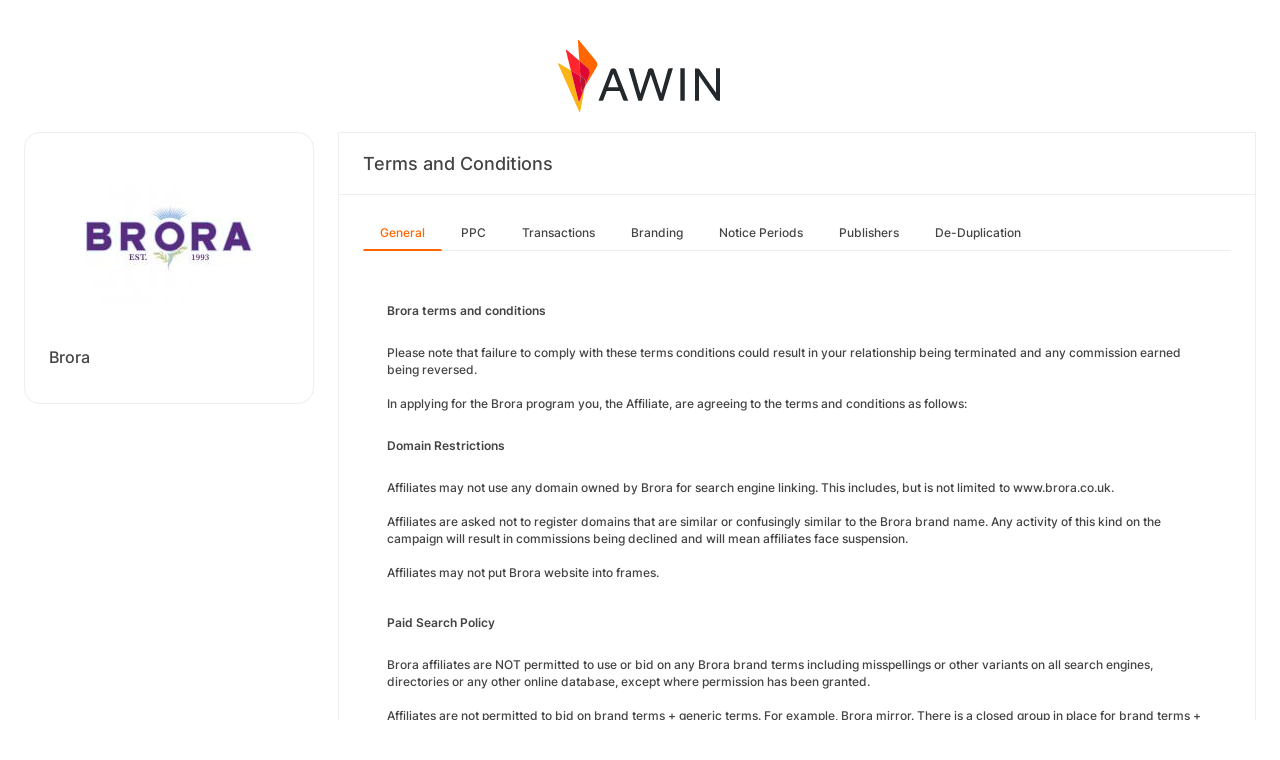

--- FILE ---
content_type: text/html; charset=UTF-8
request_url: https://ui.awin.com/merchant-profile-terms/17043?setLocale=en_US
body_size: 4396
content:
<!DOCTYPE html>
<html>
    <head>
        <title>Awin | Brora Affiliate Programme</title>                    <meta name="description" content="Sign up to Brora affiliate programme. One of the leading cashmere clothing brands in the UK"/>
                <meta http-equiv="Content-type" content="text/html;charset=UTF-8">
        <meta name="viewport" content="width=device-width, height=device-height, initial-scale=1">
        <link href="/combine.php?css=reset%2CfontAwesome%2Clegacy-style&amp;t=1770019638&amp;ssl" media="screen" rel="stylesheet"/>
        <link rel="stylesheet" type="text/css" href="https://styleguide.awin.com/dist/awin.css?v=20230926140000" />
        <link rel="shortcut icon" href="/favicon-awin.ico" type="image/x-icon" />
        <!-- Google tag (gtag.js) -->
<script async src="https://www.googletagmanager.com/gtag/js?id=G-FL4D9VNQ5R"></script>
<script nonce="K4y9kyyiw4NiIwXY4EPTBQ==">
  window.dataLayer = window.dataLayer || [];
  function gtag(){dataLayer.push(arguments);}
  gtag('js', new Date());
  gtag('config', 'G-FL4D9VNQ5R', {"user_properties":{"user_type":"Customer"},"page_title":"Awin | Brora Affiliate Programme"});
</script>                <script id="usercentrics-cmp" src="https://web.cmp.usercentrics.eu/ui/loader.js" data-settings-id="3ZW34PHaKMkCG5" async></script>
    </head>
    <body class="bg-white login-page">

    <div id="container" class="container container-hack">
        <section id="content">

            <!-- logo header -->
            <div class="row">
                <div class="col-lg-4 col-lg-offset-4 text-center logo-login brand-and-icon-logged-out"></div>
            </div>
            <!-- end of logo header -->
            <div class="col-lg-12 margin-top">
                <div class="container container-hack">
    <div class="row row-widget darwin-profile">
        <div class="col-md-3 col-lg-3 wrapper-widget">
            
<div class="widget padding-LR-null">
    <div class="col-lg-12 col-sm-12 col-xs-12">
        <div id="profileDetails" class="margin-top">
            <div id="viewProfilePicture" class="margin-bottom text-center editable">
                <a target="_blank" href="https://www.broraonline.com/uk/"><img src="https://ui.awin.com/images/upload/merchant/profile/17043.png?1561732340" alt="Brora" class="picture" /></a>            </div>
            <h1 id="accountName">Brora</h1>
        </div>
    </div>
</div>
        </div>
        <div class="col-md-9 col-lg-9 wrapper-widget">
                        <div class="profileTabContent widget padding-LR-null" id="profileTabContent">
                <div class="header">
                    <h2>Terms and Conditions</h2>
                </div>
                <div class="col-lg-12">
                    <ul class="nav nav-pills">

        <li
         class="active"     >
        <a class="overview" href="/merchant-profile-terms/17043">
            General        </a>
    </li>
        <li
            >
        <a class="ppc" href="/merchant-profile-terms/17043/ppc">
            PPC        </a>
    </li>
        <li
            >
        <a class="transaction" href="/merchant-profile-terms/17043/transaction">
            Transactions        </a>
    </li>
        <li
            >
        <a class="brand" href="/merchant-profile-terms/17043/brand">
            Branding        </a>
    </li>
        <li
            >
        <a class="period" href="/merchant-profile-terms/17043/period">
            Notice Periods        </a>
    </li>
        <li
            >
        <a class="affiliate" href="/merchant-profile-terms/17043/affiliate">
            Publishers        </a>
    </li>
        <li
            >
        <a class="dedupe" href="/merchant-profile-terms/17043/dedupe">
            De-Duplication        </a>
    </li>
    

    </ul>


                    <div id="failedPublish" class="alert alert-danger hidden-normal"></div>
                    <div id="feedbackBox hidden-normal"></div>
                                            <div id="termsTabContent">
                                                            
<div class="row margin-bottom">
    <div class="col-lg-8 col-lg-offset-4 pr-0">
            </div>
</div>
    
    
<div class="col-lg-12">
    <div id="termsFreeTextContentView" class="inlineTextArea "><p>    <strong>Brora terms and conditions</strong></p><p>    <br />    Please note that failure to comply with these terms conditions could result in your relationship being terminated and any commission earned being reversed.<br />    <br />    In applying for the Brora program you, the Affiliate, are agreeing to the terms and conditions as follows:</p><p>    <br />    <strong>Domain Restrictions</strong></p><p>    <br />    Affiliates may not use any domain owned by Brora for search engine linking. This includes, but is not limited to www.brora.co.uk.<br />    <br />    Affiliates are asked not to register domains that are similar or confusingly similar to the Brora brand name. Any activity of this kind on the campaign will result in commissions being declined and will mean affiliates face suspension.<br />    <br />    Affiliates may not put Brora website into frames.</p><p>    &nbsp;</p><p>    <strong>Paid Search Policy</strong></p><p>    <br />    Brora affiliates are NOT permitted to use or bid on any Brora brand terms including misspellings or other variants on all search engines, directories or any other online database, except where permission has been granted.<br />    <br />    Affiliates are not permitted to bid on brand terms + generic terms. For example, Brora mirror. There is a closed group in place for brand terms + generic terms, no affiliate is allowed to bid on brand terms + generics without expressed written consent from Brora. If you would like to discuss this please get in touch<br />    <br />    Affiliates are encouraged to promote Brora through the use of generic keywords.&nbsp;<br />    <br />    Overbidding the official Brora advert is strictly forbidden on all search engines. Brora affiliates are not permitted to bid on competitor brand terms to drive traffic to www.brora.co.uk.<br />    <br />    Any affiliate found contravening these terms will face immediate suspension and their orders will be declined.</p><p>    <br />    <strong>Discount code/Voucher code use</strong></p><p>    <br />    All discount/voucher code use needs to comply with the official IAB guidelines, which can be found here: http://www.iabuk.net/en/1/iabsaffiliatemarketingcouncillaunchescodeofbestpractice110808.mxs<br />    <br />    Any affiliates who do not adhere to the following guidelines will be removed from the affiliate programme and commissions will be cancelled:<br />    <br />    &bull;Using &ldquo;click to reveal&rdquo; when there is no valid or current code present is not permitted of affiliated publishers including using &ldquo;click to reveal&rdquo; to show any deals/offers/sales instead of vouchers<br />    <br />    &bull;Voucher code affiliate publishers must clearly detail the voucher offer that will be revealed by the click<br />    <br />    &bull;A valid code is defined as a code that has been legitimately issued by a merchant for use online. This code will have an activation date and where necessary a deactivation date<br />    <br />    &bull;Voucher code directories must contain clear categorization and separation between deals/offers/sales and discount codes<br />    <br />    In addition to the IAB&rsquo;s code, Brora set the following rules for the use of voucher/discount codes:<br />    <br />    Any discount/voucher codes promoted must be provided through the Brora affiliate programme.<br />    <br />    Affiliates are not allowed to display made up / invented discount/voucher codes on their site(s) or display discount/voucher codes that were intended for use in other channels or for other online affiliates.<br />    <br />    Affiliates found to be using unauthorised voucher codes face immediate suspension from the programme. We reserve the right to withhold payment if non-authorised voucher codes are used in an affiliate sale.</p><p>    <br />    <br />    <strong>Canceled Orders and commission validations</strong></p><p>    <br />    Any cancelled orders will result in non-payment of commission.<br />    <br />    <br />    If you have any queries regarding the status of a commission, please contact hello@thoughtmix.co.uk</p><p>    <br />    <strong>Commission Exclusions</strong></p><p>    <br />    The commission is not payable for licensed products, gift vouchers/cards, design services and does not include delivery charges.</p><p>    <strong>Email Marketing</strong></p><p>    <br />    Email marketing must be submitted to your account manager for sign off.</p><p>    <br />    <strong>Creative</strong></p><p>    <br />    Affiliates may not alter any of the creative or text links available through the Affiliate Window interface. In order to prevent out of date content, affiliates may not hardcode the creative into their sites. If your site requires that banners are hardcoded, please contact the account management team to obtain permission before putting this in place.<br />    <br />    Anyone found infringing on these terms will receive a warning and may have commissions reversed. We reserve the right to withhold commission during this time. Continuous infringement of these terms will result in suspension. For the avoidance of doubt, we reserve our right to terminate any affiliates by 7 days prior written notice.</p><p>    &nbsp;</p></div>
    <div class="xhr-text-document-editor document-editor hidden">
                <div class="document-editor__toolbar"></div>
                <div class="document-editor__editable-container">
                   <div class="document-editor__editable editable">
                    </div>
                </div>
            </div>


            <div id="termsContentContent" class="inlineTextArea hidden">
                <div id="termsContent_edit">
                 <input type="hidden" class="termsContentInputText" name="termsContent" id="termsContent"/>
                     <div class="inlineActionBox">
                         <span class="inlineSave">
                            <i class="fa-regular fa-check fa-2x pointer"></i>
                         </span>
                         <span class="inlineCancel">
                            <i class="fa-regular fa-xmark fa-2x pointer ml-sm"></i>
                         </span>
                     </div>
                </div>
            </div>
</div>
<div class="col-lg-12 text-right">
    </div>
                                                    </div>
                    
                </div>
            </div>
        </div>
    </div>
</div>
            </div>

            <!-- language switcher -->
            <div class="row">
                <div class="col-lg-8 col-lg-offset-2">
                    <ul id="availableLanguages" class="list-inline text-center">
                                                                                    <li id="da_DK">
                                    <a href="/merchant-profile-terms/17043?setLocale=da_DK">
                                        Dansk                                    </a>
                                </li>
                                                                                                                <li id="de_DE">
                                    <a href="/merchant-profile-terms/17043?setLocale=de_DE">
                                        Deutsch                                    </a>
                                </li>
                                                                                                                <li id="en_GB" class="active">
                                    English (UK)                                </li>
                                                                                                                <li id="en_US">
                                    <a href="/merchant-profile-terms/17043?setLocale=en_US">
                                        English (US)                                    </a>
                                </li>
                                                                                                                <li id="es_ES">
                                    <a href="/merchant-profile-terms/17043?setLocale=es_ES">
                                        Español                                    </a>
                                </li>
                                                                                                                <li id="fr_FR">
                                    <a href="/merchant-profile-terms/17043?setLocale=fr_FR">
                                        Français                                    </a>
                                </li>
                                                                                                                <li id="it_IT">
                                    <a href="/merchant-profile-terms/17043?setLocale=it_IT">
                                        Italiano                                    </a>
                                </li>
                                                                                                                <li id="nl_NL">
                                    <a href="/merchant-profile-terms/17043?setLocale=nl_NL">
                                        Nederlands                                    </a>
                                </li>
                                                                                                                <li id="nb_NO">
                                    <a href="/merchant-profile-terms/17043?setLocale=nb_NO">
                                        Norsk                                    </a>
                                </li>
                                                                                                                <li id="pl_PL">
                                    <a href="/merchant-profile-terms/17043?setLocale=pl_PL">
                                        Polski                                    </a>
                                </li>
                                                                                                                <li id="pt_BR">
                                    <a href="/merchant-profile-terms/17043?setLocale=pt_BR">
                                        Português (Brasil)                                    </a>
                                </li>
                                                                                                                <li id="sv_SE">
                                    <a href="/merchant-profile-terms/17043?setLocale=sv_SE">
                                        Svenska                                    </a>
                                </li>
                                                                        </ul>
                                    </div>
            </div>
            <!-- end of language switcher -->

            <div class="footer-push"></div>
        </section>
    </div>

    <div class="footer-login">
    </div>
    <div id="footer">
    <a target="_blank" href="https://www.awin.com/us/privacy">
    Privacy Policy</a> |
    <a target="_blank" href="/legal-docs/user-agreement">
    User Agreement</a> |
    <a target="_blank" href="http://www.awin.com">&copy; AWIN LTD 2026</a>
</div>

<script type="text/javascript" src="https://www.dwin1.com/29325.js" defer></script>
    <script src="https://cdnjs.cloudflare.com/ajax/libs/jquery/3.7.1/jquery.min.js" integrity="sha512-v2CJ7UaYy4JwqLDIrZUI/4hqeoQieOmAZNXBeQyjo21dadnwR+8ZaIJVT8EE2iyI61OV8e6M8PP2/4hpQINQ/g==" crossorigin="anonymous" referrerpolicy="no-referrer"></script>
<script src="https://cdnjs.cloudflare.com/ajax/libs/jqueryui/1.13.3/jquery-ui.min.js" integrity="sha512-Ww1y9OuQ2kehgVWSD/3nhgfrb424O3802QYP/A5gPXoM4+rRjiKrjHdGxQKrMGQykmsJ/86oGdHszfcVgUr4hA==" crossorigin="anonymous" referrerpolicy="no-referrer"></script>
<script src="https://cdnjs.cloudflare.com/ajax/libs/jqueryui/1.11.4/i18n/jquery-ui-i18n.min.js" integrity="sha512-zZ27MiE6yuwkKbHnJ/7ATQF/7l+Jwk5jSxgmLJ1SS5QJexaYswmP3OKBPDVMfM8TlSOudAKHTWH2UtS+0LDddw==" crossorigin="anonymous" referrerpolicy="no-referrer"></script>

        <script src="https://cdnjs.cloudflare.com/ajax/libs/jquery-migrate/3.4.1/jquery-migrate.min.js" integrity="sha512-KgffulL3mxrOsDicgQWA11O6q6oKeWcV00VxgfJw4TcM8XRQT8Df9EsrYxDf7tpVpfl3qcYD96BpyPvA4d1FDQ==" crossorigin="anonymous" referrerpolicy="no-referrer"></script>

    <script type="text/javascript" nonce="K4y9kyyiw4NiIwXY4EPTBQ==">i18n = {"locale":"en_GB","currencyCode":"GBP","supportedLocales":["de_DE","it_IT","en_GB","nl_NL","en_US","pl_PL","es_ES","pt_BR","fr_FR","sv_SE","da_DK","nb_NO","te_ST","aa_DJ"],"dictionaryUrl":"\/translate\/xhr-lang-file"}</script>

    <script src="/combine.php?js=dwin%2Ci18n%2Cawin%2Cuser%2FawinLanguageSwitcher%2Ccookie%2Caccount&amp;t=1770019638&amp;ssl"></script>

    <script src="/combine.php?js=merchant%2Fterms%2CfileUpload&amp;t=1770019638&amp;ssl"></script>
        <script type="text/javascript" nonce="K4y9kyyiw4NiIwXY4EPTBQ==">
if (typeof DWIN.jQuery != 'undefined') {
        DWIN.jQuery(function($) {
DWIN.MerchantTerms.init('overview', '1486e20f16efabd9e5fd3faad3c2f069', '17043', 0, '/merchant-profile-terms/17043');
DWIN.AwinLanguageSwitcher.init();
DWIN.setDomain('https://ui.awin.com');
    });
};
</script>
    </body>
</html>
